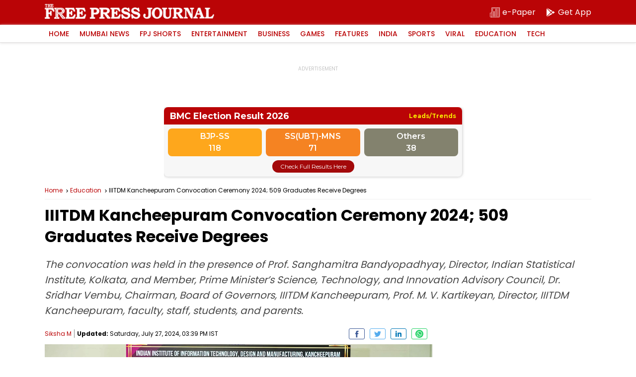

--- FILE ---
content_type: text/html; charset=utf-8
request_url: https://elections.freepressjournal.in/
body_size: 1372
content:
<!DOCTYPE html>
<html>
<head>
<meta content='IE = edge' http-equiv='X-UA-Compatible'>
<meta content='width = device-width, initial-scale = 1, maximum-scale = 1' name='viewport'>
<meta content='text/html; charset=UTF-8' http-equiv='Content-Type'>
<title>BMC Election Result 2026</title>
<link rel="shortcut icon" type="image/x-icon" href="https://images.assettype.com/freepressjournal/2019-06/e1397379-7b9d-4ccb-9b54-b7538efd7f5f/256x256.png" />
<link rel="stylesheet" media="all" href="/assets/application-116b3aea4ba5b8367e9d92be62bbfe1079243d41ce3f25c5673db3fcf3609138.css" data-turbolinks-track="true" />
<script src="/assets/application-d8cf92c429ff6aa1d977d35c15f99c023cf96d0b289ab0dbab5a07db185963af.js"></script>
<meta name="csrf-param" content="authenticity_token" />
<meta name="csrf-token" content="YyfptX7+4T6UirP4E03gp/G0yfqchzmea77C1dese2+/ww+mqI84+iUfl7IdlwHLKXZddX2pVFCIQeCpanCxVQ==" />
<!-- Google tag (gtag.js) -->
<script async='' src='https://www.googletagmanager.com/gtag/js?id=G-0LR4WDK2V3'></script>
<script>
  window.dataLayer = window.dataLayer || [];
  function gtag(){dataLayer.push(arguments);}
  gtag('js', new Date());
  
  
  gtag('config', 'G-0LR4WDK2V3');
</script>
<script>
  var _comscore = _comscore || [];
  _comscore.push({
      c1: "2",
      c2: "32999419"
  });
  (function() {
      var s = document.createElement("script"),
          el = document.getElementsByTagName("script")[0];
      s.async = true;
      s.src = "https://sb.scorecardresearch.com/cs/32999419/beacon.js";
      el.parentNode.insertBefore(s, el);
  })();
</script>
</head>
<body>
<div class='election-widget' id='trending-dashboard'>
<div class='widget-head'>
<h2>
BMC Election Result 2026
</h2>
<i>Leads/Trends</i>
</div>
<div class='widget-box'>
<div class='widget-cont'>
<div class='party-alliance'>
<div class='alliance-box'>
<h4>BJP-SS</h4>
<span>118</span>
</div>
<div class='alliance-box'>
<h4>SS(UBT)-MNS</h4>
<span>71</span>
</div>
<div class='alliance-box'>
<h4>Others</h4>
<span>38</span>
</div>
</div>
</div>
</div>
<a class='view-btn' href='/dashboard' target='_blank'>Check Full Results Here</a>
</div>
<div class='election-widget' id='winning-dashboard'>
<div class='widget-head'>
<h2>
BMC Election Result 2026
</h2>
<i>Winning Dashboard</i>
</div>
<div class='widget-box'>
<div class='widget-cont'>
<div class='party-alliance'>
<div class='alliance-box'>
<h4>BJP-SS+</h4>
<span>118</span>
</div>
<div class='alliance-box'>
<h4>SS(UBT)-MNS+</h4>
<span>71</span>
</div>
<div class='alliance-box'>
<h4>Others</h4>
<span>38</span>
</div>
</div>
</div>
</div>
<a class='view-btn' href='/dashboard' target='_blank'>Check Full Results Here</a>
</div>
<script>
  jQuery(document).ready(function ($) {
  
      var boxes = $('.election-widget');
      var index = 0;
  
      function showBox() {
          boxes.hide();
          boxes.eq(index).fadeIn(1000);
  
          index = (index + 1) % boxes.length;
      }
  
      // First run
      showBox();
  
      // Run every 15 seconds
      setInterval(showBox, 15000);
  
  });
</script>

</body>
</html>


--- FILE ---
content_type: text/html; charset=utf-8
request_url: https://www.google.com/recaptcha/api2/aframe
body_size: 249
content:
<!DOCTYPE HTML><html><head><meta http-equiv="content-type" content="text/html; charset=UTF-8"></head><body><script nonce="_KRVyoLfAeafvnqR_wAPWQ">/** Anti-fraud and anti-abuse applications only. See google.com/recaptcha */ try{var clients={'sodar':'https://pagead2.googlesyndication.com/pagead/sodar?'};window.addEventListener("message",function(a){try{if(a.source===window.parent){var b=JSON.parse(a.data);var c=clients[b['id']];if(c){var d=document.createElement('img');d.src=c+b['params']+'&rc='+(localStorage.getItem("rc::a")?sessionStorage.getItem("rc::b"):"");window.document.body.appendChild(d);sessionStorage.setItem("rc::e",parseInt(sessionStorage.getItem("rc::e")||0)+1);localStorage.setItem("rc::h",'1768921026468');}}}catch(b){}});window.parent.postMessage("_grecaptcha_ready", "*");}catch(b){}</script></body></html>

--- FILE ---
content_type: application/javascript; charset=utf-8
request_url: https://fundingchoicesmessages.google.com/f/AGSKWxW3QRUbLvC4_YX8T5c3sru84oVhp7luGwgGmXWXtA96TcvSDI1mU-8Lofu-y1A0gKimcgzdDXK-876J8LDOrURWLzUjKfRJDjr-16UZds-CHn5sKIluIDxfPO0dHK-pqwtxvyfqCDc32I8fUkh3KG6tA9AWdMCAAHQHuVK1APGBi8w3TCBHVd049n5q/_.com/pm/ad-/banimpress./Ads/adrp0./default_adv.?adsize=
body_size: -1291
content:
window['c23ba6bb-b07a-42a1-ab6c-62f1a2049087'] = true;